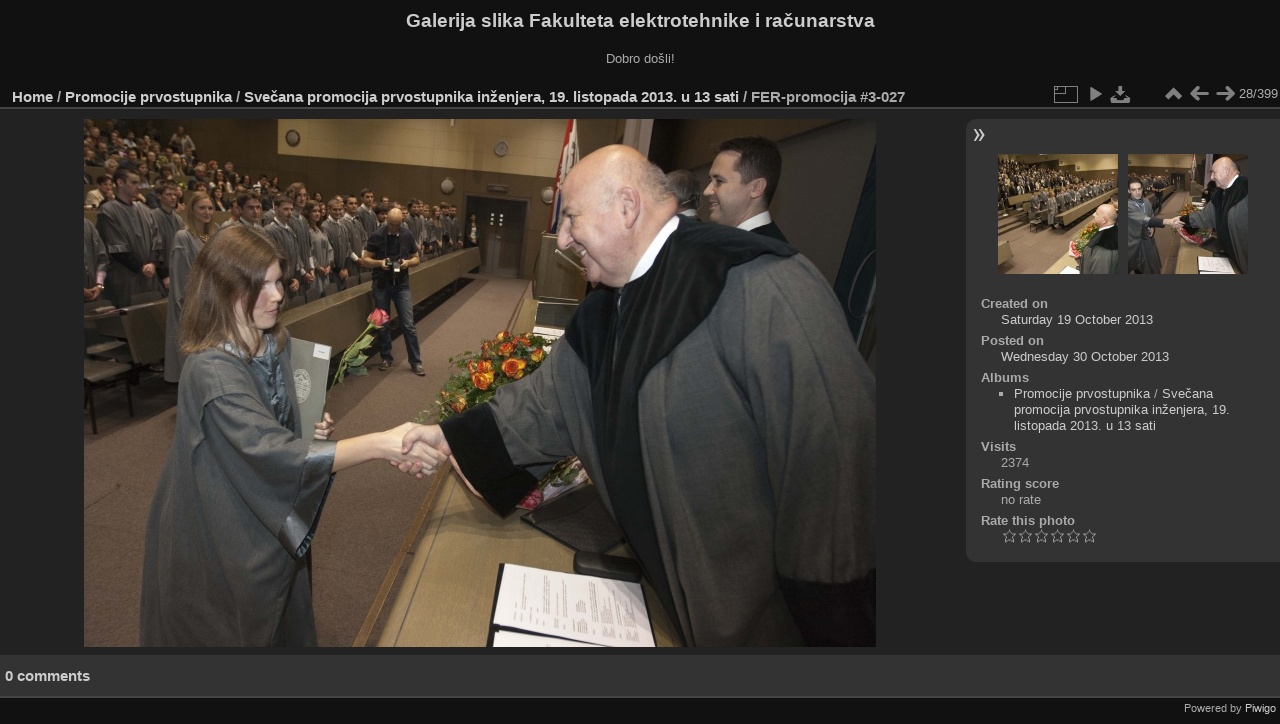

--- FILE ---
content_type: text/html; charset=utf-8
request_url: https://multimedija.fer.hr/picture.php?/3183/category/7
body_size: 3318
content:
<!DOCTYPE html>
<html lang="en" dir="ltr">
<head>
<meta charset="utf-8">
<meta name="generator" content="Piwigo (aka PWG), see piwigo.org">

 
<meta name="description" content="FER-promocija #3-027 - FER-promocija_#3-027.jpg">

<title>FER-promocija #3-027 | Galerija slika Fakulteta elektrotehnike i računarstva</title>
<link rel="shortcut icon" type="image/x-icon" href="themes/default/icon/favicon.ico">

<link rel="start" title="Home" href="/" >
<link rel="search" title="Search" href="search.php" >

<link rel="first" title="First" href="picture.php?/3156/category/7" ><link rel="prev" title="Previous" href="picture.php?/3182/category/7" ><link rel="next" title="Next" href="picture.php?/3184/category/7" ><link rel="last" title="Last" href="picture.php?/2315/category/7" ><link rel="up" title="Thumbnails" href="index.php?/category/7" >
<link rel="canonical" href="picture.php?/3183">

 
	<!--[if lt IE 7]>
		<link rel="stylesheet" type="text/css" href="themes/default/fix-ie5-ie6.css">
	<![endif]-->
	<!--[if IE 7]>
		<link rel="stylesheet" type="text/css" href="themes/default/fix-ie7.css">
	<![endif]-->
	

	<!--[if lt IE 8]>
		<link rel="stylesheet" type="text/css" href="themes/elegant/fix-ie7.css">
	<![endif]-->


<!-- BEGIN get_combined -->
<link rel="stylesheet" type="text/css" href="_data/combined/6lr79v.css">


<!-- END get_combined -->

<!--[if lt IE 7]>
<script type="text/javascript" src="themes/default/js/pngfix.js"></script>
<![endif]-->

</head>

<body id="thePicturePage" class="section-categories category-7 image-3183 "  data-infos='{"section":"categories","category_id":"7","image_id":"3183"}'>

<div id="the_page">


<div id="theHeader"><h1>Galerija slika Fakulteta elektrotehnike i računarstva</h1>

<p>Dobro došli!</p></div>


<div id="content">



<div id="imageHeaderBar">
	<div class="browsePath">
		<a href="/">Home</a> / <a href="index.php?/category/111">Promocije prvostupnika</a> / <a href="index.php?/category/7">Svečana promocija prvostupnika inženjera, 19. listopada 2013. u 13 sati</a><span class="browsePathSeparator"> / </span><h2>FER-promocija #3-027</h2>
	</div>
</div>

<div id="imageToolBar">
<div class="imageNumber">28/399</div>
<div class="navigationButtons">
<a href="index.php?/category/7" title="Thumbnails" class="pwg-state-default pwg-button"><span class="pwg-icon pwg-icon-arrow-n"></span><span class="pwg-button-text">Thumbnails</span></a><a href="picture.php?/3182/category/7" title="Previous : FER-promocija #3-026" class="pwg-state-default pwg-button"><span class="pwg-icon pwg-icon-arrow-w"></span><span class="pwg-button-text">Previous</span></a><a href="picture.php?/3184/category/7" title="Next : FER-promocija #3-028" class="pwg-state-default pwg-button pwg-button-icon-right"><span class="pwg-icon pwg-icon-arrow-e"></span><span class="pwg-button-text">Next</span></a></div>

<div class="actionButtons">
<a id="derivativeSwitchLink" title="Photo sizes" class="pwg-state-default pwg-button" rel="nofollow"><span class="pwg-icon pwg-icon-sizes"></span><span class="pwg-button-text">Photo sizes</span></a><div id="derivativeSwitchBox" class="switchBox"><div class="switchBoxTitle">Photo sizes</div><span class="switchCheck" id="derivativeCheckedmedium">&#x2714; </span><a href="javascript:changeImgSrc('_data/i/upload/2013/10/30/20131030150030-22ed691f-me.jpg','medium','medium')">M - medium<span class="derivativeSizeDetails"> (792 x 528)</span></a><br><span class="switchCheck" id="derivativeCheckedlarge" style="visibility:hidden">&#x2714; </span><a href="javascript:changeImgSrc('_data/i/upload/2013/10/30/20131030150030-22ed691f-la.jpg','large','large')">L - large<span class="derivativeSizeDetails"> (1008 x 672)</span></a><br><span class="switchCheck" id="derivativeCheckedxlarge" style="visibility:hidden">&#x2714; </span><a href="javascript:changeImgSrc('_data/i/upload/2013/10/30/20131030150030-22ed691f-xl.jpg','xlarge','xlarge')">XL - extra large<span class="derivativeSizeDetails"> (1224 x 816)</span></a><br><span class="switchCheck" id="derivativeCheckedxxlarge" style="visibility:hidden">&#x2714; </span><a href="javascript:changeImgSrc('_data/i/upload/2013/10/30/20131030150030-22ed691f-xx.jpg','xxlarge','xxlarge')">XXL - huge<span class="derivativeSizeDetails"> (1656 x 1104)</span></a><br><a href="javascript:phpWGOpenWindow('./upload/2013/10/30/20131030150030-22ed691f.jpg','xxx','scrollbars=yes,toolbar=no,status=no,resizable=yes')" rel="nofollow">Original</a></div>
<a href="picture.php?/3183/category/7&amp;slideshow=" title="slideshow" class="pwg-state-default pwg-button" rel="nofollow"><span class="pwg-icon pwg-icon-slideshow"></span><span class="pwg-button-text">slideshow</span></a><a id="downloadSwitchLink" href="action.php?id=3183&amp;part=e&amp;download" title="Download this file" class="pwg-state-default pwg-button" rel="nofollow"><span class="pwg-icon pwg-icon-save"></span><span class="pwg-button-text">download</span></a> </div>
</div>
<div id="theImageAndInfos">
<div id="theImage">

    <img class="file-ext-jpg path-ext-jpg" src="_data/i/upload/2013/10/30/20131030150030-22ed691f-me.jpg"width="792" height="528" alt="FER-promocija_#3-027.jpg" id="theMainImage" usemap="#mapmedium" title="FER-promocija #3-027 - FER-promocija_#3-027.jpg">


<map name="mapmedium"><area shape=rect coords="0,0,198,528" href="picture.php?/3182/category/7" title="Previous : FER-promocija #3-026" alt="FER-promocija #3-026"><area shape=rect coords="198,0,591,132" href="index.php?/category/7" title="Thumbnails" alt="Thumbnails"><area shape=rect coords="595,0,792,528" href="picture.php?/3184/category/7" title="Next : FER-promocija #3-028" alt="FER-promocija #3-028"></map><map name="maplarge"><area shape=rect coords="0,0,252,672" href="picture.php?/3182/category/7" title="Previous : FER-promocija #3-026" alt="FER-promocija #3-026"><area shape=rect coords="252,0,752,168" href="index.php?/category/7" title="Thumbnails" alt="Thumbnails"><area shape=rect coords="757,0,1008,672" href="picture.php?/3184/category/7" title="Next : FER-promocija #3-028" alt="FER-promocija #3-028"></map><map name="mapxlarge"><area shape=rect coords="0,0,306,816" href="picture.php?/3182/category/7" title="Previous : FER-promocija #3-026" alt="FER-promocija #3-026"><area shape=rect coords="306,0,913,204" href="index.php?/category/7" title="Thumbnails" alt="Thumbnails"><area shape=rect coords="920,0,1224,816" href="picture.php?/3184/category/7" title="Next : FER-promocija #3-028" alt="FER-promocija #3-028"></map><map name="mapxxlarge"><area shape=rect coords="0,0,414,1104" href="picture.php?/3182/category/7" title="Previous : FER-promocija #3-026" alt="FER-promocija #3-026"><area shape=rect coords="414,0,1235,276" href="index.php?/category/7" title="Thumbnails" alt="Thumbnails"><area shape=rect coords="1245,0,1656,1104" href="picture.php?/3184/category/7" title="Next : FER-promocija #3-028" alt="FER-promocija #3-028"></map>


</div><div id="infoSwitcher"></div><div id="imageInfos">
	<div class="navThumbs">
			<a class="navThumb" id="linkPrev" href="picture.php?/3182/category/7" title="Previous : FER-promocija #3-026" rel="prev">
				<span class="thumbHover prevThumbHover"></span>
        <img class="" src="_data/i/upload/2013/10/30/20131030150029-e6346593-sq.jpg" alt="FER-promocija #3-026">
			</a>
			<a class="navThumb" id="linkNext" href="picture.php?/3184/category/7" title="Next : FER-promocija #3-028" rel="next">
				<span class="thumbHover nextThumbHover"></span>
				<img class="" src="_data/i/upload/2013/10/30/20131030150031-45cd36b1-sq.jpg" alt="FER-promocija #3-028">
			</a>
	</div>

<dl id="standard" class="imageInfoTable">
<div id="datecreate" class="imageInfo"><dt>Created on</dt><dd><a href="index.php?/created-monthly-list-2013-10-19" rel="nofollow">Saturday 19 October 2013</a></dd></div><div id="datepost" class="imageInfo"><dt>Posted on</dt><dd><a href="index.php?/posted-monthly-list-2013-10-30" rel="nofollow">Wednesday 30 October 2013</a></dd></div><div id="Categories" class="imageInfo"><dt>Albums</dt><dd><ul><li><a href="index.php?/category/111">Promocije prvostupnika</a> / <a href="index.php?/category/7">Svečana promocija prvostupnika inženjera, 19. listopada 2013. u 13 sati</a></li></ul></dd></div><div id="Visits" class="imageInfo"><dt>Visits</dt><dd>2374</dd></div><div id="Average" class="imageInfo"><dt>Rating score</dt><dd><span id="ratingScore">no rate</span> <span id="ratingCount"></span></dd></div><div id="rating" class="imageInfo"><dt><span id="updateRate">Rate this photo</span></dt><dd><form action="picture.php?/3183/category/7&amp;action=rate" method="post" id="rateForm" style="margin:0;"><div><input type="submit" name="rate" value="0" class="rateButton" title="0"><input type="submit" name="rate" value="1" class="rateButton" title="1"><input type="submit" name="rate" value="2" class="rateButton" title="2"><input type="submit" name="rate" value="3" class="rateButton" title="3"><input type="submit" name="rate" value="4" class="rateButton" title="4"><input type="submit" name="rate" value="5" class="rateButton" title="5">			</div>
			</form>
		</dd>
	</div>


</dl>

</div>
</div>

<div id="comments" class="noCommentContent"><div id="commentsSwitcher"></div>
	<h3>0 comments</h3>

	<div id="pictureComments">
		<div id="pictureCommentList">
			<ul class="commentsList">
</ul>

		</div>
		<div style="clear:both"></div>
	</div>

</div>

</div>
<div id="copyright">

  Powered by	<a href="https://piwigo.org" class="Piwigo">Piwigo</a>
  
</div>
</div>
<!-- BEGIN get_combined -->
<script type="text/javascript" src="_data/combined/5k00i3.js"></script>
<script type="text/javascript">//<![CDATA[

var p_main_menu = "on", p_pict_descr = "on", p_pict_comment = "off";
document.onkeydown = function(e){e=e||window.event;if (e.altKey) return true;var target=e.target||e.srcElement;if (target && target.type) return true;	var keyCode=e.keyCode||e.which, docElem=document.documentElement, url;switch(keyCode){case 63235: case 39: if (e.ctrlKey || docElem.scrollLeft==docElem.scrollWidth-docElem.clientWidth)url="picture.php?/3184/category/7"; break;case 63234: case 37: if (e.ctrlKey || docElem.scrollLeft==0)url="picture.php?/3182/category/7"; break;case 36: if (e.ctrlKey)url="picture.php?/3156/category/7"; break;case 35: if (e.ctrlKey)url="picture.php?/2315/category/7"; break;case 38: if (e.ctrlKey)url="index.php?/category/7"; break;}if (url) {window.location=url.replace("&amp;","&"); return false;}return true;}
function changeImgSrc(url,typeSave,typeMap)
{
	var theImg = document.getElementById("theMainImage");
	if (theImg)
	{
		theImg.removeAttribute("width");theImg.removeAttribute("height");
		theImg.src = url;
		theImg.useMap = "#map"+typeMap;
	}
	jQuery('#derivativeSwitchBox .switchCheck').css('visibility','hidden');
	jQuery('#derivativeChecked'+typeMap).css('visibility','visible');
	document.cookie = 'picture_deriv='+typeSave+';path=/';
}
(window.SwitchBox=window.SwitchBox||[]).push("#derivativeSwitchLink", "#derivativeSwitchBox");
var _pwgRatingAutoQueue = _pwgRatingAutoQueue||[];_pwgRatingAutoQueue.push( {rootUrl: '', image_id: 3183,onSuccess : function(rating) {var e = document.getElementById("updateRate");if (e) e.innerHTML = "Update your rating";e = document.getElementById("ratingScore");if (e) e.innerHTML = rating.score;e = document.getElementById("ratingCount");if (e) {if (rating.count == 1) {e.innerHTML = "(%d rate)".replace( "%d", rating.count);} else {e.innerHTML = "(%d rates)".replace( "%d", rating.count);}}}} );
//]]></script>
<script type="text/javascript">
(function() {
var s,after = document.getElementsByTagName('script')[document.getElementsByTagName('script').length-1];
s=document.createElement('script'); s.type='text/javascript'; s.async=true; s.src='_data/combined/zhmqy0.js';
after = after.parentNode.insertBefore(s, after);
})();
</script>
<!-- END get_combined -->

</body>
</html>